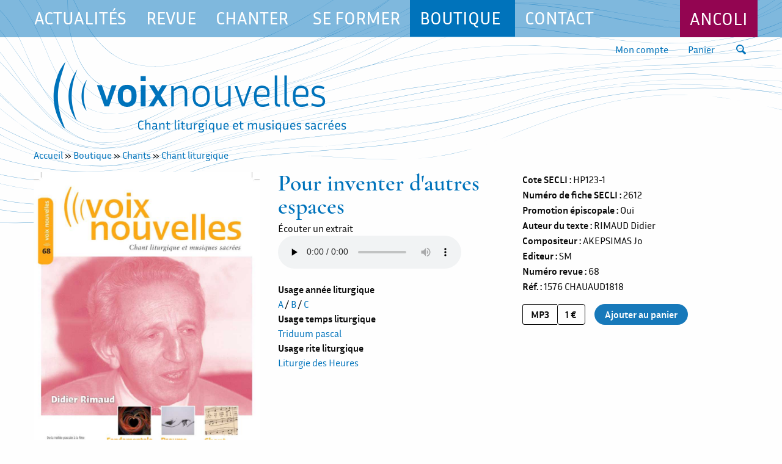

--- FILE ---
content_type: text/html; charset=utf-8
request_url: https://www.voix-nouvelles.com/produits/1576/Pour-inventer-d39autres-espaces
body_size: 16027
content:
<!doctype html>

<html class="no-js" lang="fr" dir="ltr">

<head>
<title>Pour inventer d&#39;autres espaces - Chant liturgique - Voix Nouvelles</title>

<base href="https://www.voix-nouvelles.com/" />
<meta charset="utf-8">
<meta http-equiv="x-ua-compatible" content="ie=edge">
<meta name="viewport" content="width=device-width, initial-scale=1.0">
<meta name="description" content="Accueil &raquo; Boutique &raquo; Chants &raquo; Chant liturgique Pour inventer d&#39;autres espaces Écouter un extrait Usage année liturgique A / B / C Usage temps liturgique Triduum pascal Usage rite liturgique Liturgie des Heures Cote SECLI HP123-1 Numéro de fiche SECLI 2612 Promotion...">
<meta property="og:description" content="Accueil &raquo; Boutique &raquo; Chants &raquo; Chant liturgique Pour inventer d&#39;autres espaces Écouter un extrait Usage année liturgique A / B / C Usage temps liturgique Triduum pascal Usage rite liturgique Liturgie des Heures Cote SECLI HP123-1 Numéro de fiche SECLI 2612 Promotion...">
<meta property="og:image" content="https://www.voix-nouvelles.com/uploads/images/visuels-pages/">
<meta property="og:image:alt" content="Pour inventer d&#39;autres espaces - Chant liturgique">
<meta property="og:site_name" content="Voix Nouvelles">
<meta property="og:title" content="Pour inventer d&#39;autres espaces - Chant liturgique">
<meta property="og:type" content="website">
<meta property="og:url" content="https://www.voix-nouvelles.com/produits/1576/Pour-inventer-d39autres-espaces">
<meta name="twitter:card" content="summary_large_image">

<link rel="canonical" href="https://www.voix-nouvelles.com/produits/1576/Pour-inventer-d39autres-espaces">
<link rel="stylesheet" href="assets/extra/foundation-6.8.1/dist/css/foundation.min.css">
<link rel="stylesheet" href="assets/extra/motion-ui-2.0.5/motion-ui.min.css">





<link rel="stylesheet" type="text/css" href="https://www.voix-nouvelles.com/tmp/cache/stylesheet_combined_5fa4c24219117b9c6d5b200fbf10f3ad.css" />

<link rel="start" title="Accueil" href="https://www.voix-nouvelles.com/" />
<link rel="prev" title="Abonnement" href="produits/1882/Abonnement-annuel" />
<link rel="next" title="Archives" href="https://www.voix-nouvelles.com/lettre-information/archives" />

<script async src="https://www.googletagmanager.com/gtag/js?id=G-M3ED8MC0HT"></script>
<script>
  window.dataLayer = window.dataLayer || [];
  function gtag(){dataLayer.push(arguments);}
  gtag('js', new Date());
  gtag('config', 'G-M3ED8MC0HT');
</script>
<!-- Matomo -->
<script>
  var _paq = window._paq = window._paq || [];
  /* tracker methods like "setCustomDimension" should be called before "trackPageView" */
  _paq.push(['trackPageView']);
  _paq.push(['enableLinkTracking']);
  (function() {
    var u="//matomo.cyrcle.fr/";
    _paq.push(['setTrackerUrl', u+'matomo.php']);
    _paq.push(['setSiteId', '3']);
    var d=document, g=d.createElement('script'), s=d.getElementsByTagName('script')[0];
    g.async=true; g.src=u+'matomo.js'; s.parentNode.insertBefore(g,s);
  })();
</script>

</head>

<body class="pid-24">
<div class="off-canvas position-right" id="offCanvas" data-off-canvas data-transition="overlap">
 <button class="close-button" aria-label="Close menu" type="button" data-close>
  <span aria-hidden="true">&times;</span>
 </button>






<ul class="vertical menu v1"><li><a href="https://www.voix-nouvelles.com/actualites">Actualités</a></li><li><a href="https://www.voix-nouvelles.com/articles-revues">Revue</a></li><li><a href="https://www.voix-nouvelles.com/chanter-liturgie/dimanche-qui-chante">Chanter</a><ul class="nested vertical menu"><li><a href="https://www.voix-nouvelles.com/chanter-liturgie/dimanche-qui-chante">Dimanche qui chante</a></li><li><a href="https://www.voix-nouvelles.com/chanter-liturgie/chant-gregorien">Chant grégorien</a></li><li><a href="https://www.voix-nouvelles.com/chanter-liturgie/chants-du-temps-liturgique">Chants du temps liturgique</a></li><li><a href="https://www.voix-nouvelles.com/chanter-liturgie/liturgie-pratique/le-chant-de-la-liturgie">Liturgie pratique</a><ul class="nested vertical menu"><li><a href="https://www.voix-nouvelles.com/chanter-liturgie/liturgie-pratique/le-chant-de-la-liturgie">Le chant de la liturgie</a></li></ul></li></ul></li><li><a href="https://www.voix-nouvelles.com/se-former-chant-liturgie">Se former</a></li><li><a href="https://www.voix-nouvelles.com/boutique">Boutique</a><ul class="nested vertical menu"><li><a href="https://www.voix-nouvelles.com/boutique/jubilus-voix-nouvelles-editions">Jubilus Voix nouvelles Éditions</a></li><li><a href="https://www.voix-nouvelles.com/boutique/kinnor-editions">Kinnor Éditions</a></li><li><a href="https://www.voix-nouvelles.com/boutique/ecclesia-cantic">Ecclesia cantic</a></li><li><a href="https://www.voix-nouvelles.com/boutique/credits">Crédits</a></li><li><a href="produits/1882/Abonnement-annuel">Abonnement</a></li></ul></li><li><a href="https://www.voix-nouvelles.com/contact">Contact</a></li></ul>


</div><!-- end .off-canvas position-right -->

<div class="off-canvas-content" data-off-canvas-content>
 <header id="top">
  <div class="fond show-for-large">
   <nav id="menu" class="grid-x">
    <div class="cell auto">
    





<ul class="dropdown menu" data-dropdown-menu><li class=""><a href="https://www.voix-nouvelles.com/actualites">Actualités</a></li><li class=""><a href="https://www.voix-nouvelles.com/articles-revues">Revue</a></li><li class=""><a href="https://www.voix-nouvelles.com/chanter-liturgie/dimanche-qui-chante">Chanter</a><ul class="menu"><li class=""><a href="https://www.voix-nouvelles.com/chanter-liturgie/dimanche-qui-chante">Dimanche qui chante</a></li><li class=""><a href="https://www.voix-nouvelles.com/chanter-liturgie/chant-gregorien">Chant grégorien</a></li><li class=""><a href="https://www.voix-nouvelles.com/chanter-liturgie/chants-du-temps-liturgique">Chants du temps liturgique</a></li><li class=""><a href="https://www.voix-nouvelles.com/chanter-liturgie/liturgie-pratique/le-chant-de-la-liturgie">Liturgie pratique</a><ul class="menu"><li class=""><a href="https://www.voix-nouvelles.com/chanter-liturgie/liturgie-pratique/le-chant-de-la-liturgie">Le chant de la liturgie</a></li></ul></li></ul></li><li class=""><a href="https://www.voix-nouvelles.com/se-former-chant-liturgie">Se former</a></li><li class="parentactive"><a href="https://www.voix-nouvelles.com/boutique">Boutique</a><ul class="menu"><li class=""><a href="https://www.voix-nouvelles.com/boutique/jubilus-voix-nouvelles-editions">Jubilus Voix nouvelles Éditions</a></li><li class=""><a href="https://www.voix-nouvelles.com/boutique/kinnor-editions">Kinnor Éditions</a></li><li class=""><a href="https://www.voix-nouvelles.com/boutique/ecclesia-cantic">Ecclesia cantic</a></li><li class=""><a href="https://www.voix-nouvelles.com/boutique/credits">Crédits</a></li><li class=""><a href="produits/1882/Abonnement-annuel">Abonnement</a></li></ul></li><li class=""><a href="https://www.voix-nouvelles.com/contact">Contact</a></li></ul>

    </div>
    <div class="cell shrink"><a href="https://www.ancoli.com" target="_blank" rel="noopener">Ancoli</a></div>
   </nav>
  </div><!-- end of .fond -->
  <div class="grid-container">
   <div class="grid-x grid-padding-x align-right">
    <div class="cell shrink"><a href="https://www.voix-nouvelles.com/boutique/mon-compte" title="Mon compte" >Mon compte</a></div>
    <div class="cell shrink"><a href="https://www.voix-nouvelles.com/boutique/panier" title="Panier" >Panier</a></div>
    <div class="cell shrink"><button class="icon loupe" type="button" data-open="searchModal"></button ></div>
    <div class="cell shrink hide-for-large"><button class="menu-icon" type="button" data-open="offCanvas"></button></div>
   </div>
   <h1><a href="/" title="Aller à la page d'accueil"><img src="assets/images/logo-voix-nouvelles-chant-liturgique.svg" alt="Voix Nouvelles - Chant liturgique et musiques sacrées" class="logo"></a></h1>
  </div><!-- end of .grid-container -->
 </header>

<div class="reveal" id="searchModal" data-reveal>
  <h3>Recherche</h3>
<form id="m35f19moduleform_2" method="get" action="https://www.voix-nouvelles.com/recherche" class="cms_form">
<div class="hidden">
<input type="hidden" name="mact" value="Search,m35f19,dosearch,0" />
<input type="hidden" name="m35f19returnid" value="38" />
</div>



<div class="input-group">
  <input type="text" class="search-input" id="m35f19searchinput" name="m35f19searchinput" size="20" maxlength="50" placeholder="Saisissez les mots recherchés…"/>
  <div class="input-group-button">
    <input class="button" name="submit" value="Envoyer" type="submit" />
  </div>
</div>
<input type="hidden" id="m35f19origreturnid" name="m35f19origreturnid" value="24" />
</form>

  <button class="close-button" data-close aria-label="Close modal" type="button">
    <span aria-hidden="true">&times;</span>
  </button>
</div>


 <main id="content" class="grid-container">
  
      

<div class="produit_fiche">

<div class="breadcrumbs">
  <a href="https://www.voix-nouvelles.com">Accueil</a> &raquo; <a href="https://www.voix-nouvelles.com/boutique" title="Boutique" >Boutique</a> &raquo; <a href="https://www.voix-nouvelles.com/produits/byhierarchy/1/6">Chants</a> &raquo; <a href="https://www.voix-nouvelles.com/produits/byhierarchy/6/6">Chant liturgique</a>
</div>

<div class="grid-x grid-margin-x">
  <div class="cell medium-4 visuels">
   
   
   <img src="https://www.voix-nouvelles.com/tmp/_CGSmartImage/img-06013abf03326172572d727b84af5a39.jpg" alt="Pour inventer d&amp;#39;autres espaces"/>     </div>
  <div class="cell medium-4 infos">
   <h2>Pour inventer d&#39;autres espaces</h2>
         <div></div>
   <div>Écouter un extrait</div>
   <audio src="uploads/boutique/chants/Jubilus Voix nouvelles/P/Pour inventer d autres espaces CHAUAUD1818/Pour inventer d autres espaces HP 123-1 Vn 68 extrait.mp3" preload="none" controls="controls"></audio>

   <div class="usages">


             <div class="boutique_categorie_parente"><strong>Usage année liturgique</strong></div>
    <div class="boutique_sous_categorie">
        
      <a href="https://www.voix-nouvelles.com/produits/bycategory/34/6">A</a>
          /
        
      <a href="https://www.voix-nouvelles.com/produits/bycategory/35/6">B</a>
          /
        
      <a href="https://www.voix-nouvelles.com/produits/bycategory/36/6">C</a>
                </div>
       <div class="boutique_categorie_parente"><strong>Usage temps liturgique</strong></div>
    <div class="boutique_sous_categorie">
        
      <a href="https://www.voix-nouvelles.com/produits/bycategory/40/6">Triduum pascal</a>
                </div>
       <div class="boutique_categorie_parente"><strong>Usage rite liturgique</strong></div>
    <div class="boutique_sous_categorie">
        
      <a href="https://www.voix-nouvelles.com/produits/bycategory/65/6">Liturgie des Heures</a>
      </div>
     
   </div><!-- .usages -->
  </div>
  <div class="cell medium-4">

    <dl class="product_fields">
    <dt>Cote SECLI</dt> <dd>HP123-1</dd>    <dt>Numéro de fiche SECLI</dt> <dd>2612</dd>    <dt>Promotion épiscopale</dt> Oui    <dt>Auteur du texte</dt> <dd>RIMAUD Didier</dd>    <dt>Compositeur</dt> <dd>AKEPSIMAS  Jo</dd>        <dt>Editeur</dt> <dd>SM</dd>        
    
    <dt>Numéro revue</dt> <dd>68</dd>                            <dt>Réf.</dt> <dd>1576</dd> <dd>CHAUAUD1818</dd>
    </dl>

    
    



   

  
  
         

      
    
        
          
      
      
          <div class="grid-x grid-padding-x align-middle attributs">
                  <div class="cell shrink type">mp3</div>
                          <div class="cell shrink prix">1 €</div>
                   <div class="cell shrink panier">﻿<form id="m46fa8moduleform_1" method="post" action="https://www.voix-nouvelles.com/boutique/fiche-produit" class="cms_form" enctype="multipart/form-data">
<div class="hidden">
<input type="hidden" name="mact" value="Cart2,m46fa8,default,0" />
<input type="hidden" name="m46fa8returnid" value="24" />
<input type="hidden" name="m46fa8sku" value="CHAUAUD1818" />
<input type="hidden" name="m46fa8cart_returnto" value="https://www.voix-nouvelles.com/produits/1576/Pour-inventer-d39autres-espaces" />
<input type="hidden" name="m46fa8supplier" value="Products" />
<input type="hidden" name="m46fa8destpage" value="panier" />
</div>
<input type="hidden" name="m46fa8cart_quantity" value="1" size="2" maxlength="2" min="0"/><input type="submit" name="m46fa8cart_submit" value="Ajouter au panier" class="button" /></form>
</div>
                       </div>
  
  </div><!-- end of medium-4 -->
</div><!-- end of grid-x -->









</div>
















 


   </main>


 <footer>
  <div class="bandeau-newsletter">
   <div class="grid-container">
    <div class="grid-x grid-padding-x align-center">
     <div class="cell small-12 medium-9"><h2>Abonnez-vous à notre newsletter pour suivre notre actualité !</h2></div>
     <div class="cell small-12 medium-3"><a href="https://www.voix-nouvelles.com/lettre-information" title="Lettre d&#39;information"  class="button">M’inscrire</a></div>
    </div>
   </div><!-- end of .grid-container -->
  </div><!-- end of .bandeau-newsletter -->

  <div class="grid-container">
   <div class="grid-x grid-padding-x" itemscope itemtype="https://schema.org/Organization">
    <div class="cell medium-3">
     <div itemprop="name">Jubilus Voix nouvelles Éditions</div>
     <div itemprop="address" itemscope itemtype="http://schema.org/PostalAddress">
      <span itemprop="streetAddress">62 Rue Maréchal Joffre CS 70249</span><br>
      <span itemprop="postalCode">85006</span> <span itemprop="addressLocality">La Roche-sur-Yon</span> - <span itemprop="addressCountry">France</span><br>
      Siret : 52945327600022
     </div>
    </div>
    <div class="cell medium-6">
     <p itemprop="description">Jubilus Voix nouvelles éditions est l'héritière des revues Choristes et Eglise qui chante.<br>
Elle est la maison d'édition de <a href="https://www.ancoli.com" target="_blank">Ancoli</a>, association nationale des chanteurs et chorales liturgiques. Voix nouvelles est aujourd'hui une revue entièrement numérique. Elle propose des chants liturgiques pour nourrir le répertoire de nos communautés et de nos chorales pour les célébrations ou les concerts spirituels. Nos productions (livrets de partition, livres sur la liturgie, disques, partitions en pdf et enregistrements en mp3) sont en vente sur ce site.</p>
    </div>
    <div class="cell medium-3">
     <ul class="menu social align-right">
      <li><a href="https://www.facebook.com/VoixNouvellesEditions" class="icon facebook" title="Voir le compte Facebook" target="_blank" rel="noopener"></a></li>
      <li><a href="https://www.instagram.com/jubilus_voix_nouvelles/" class="icon instagram" title="Voir le compte Instagram" target="_blank" rel="noopener"></a></li>
     </ul>
     <p>© Voix nouvelles</p>
     <p><a href="https://www.voix-nouvelles.com/cgv" title="Conditions générales de vente" >Conditions générales de vente</a></p>
     <p><a href="https://www.voix-nouvelles.com/politique-de-confidentialité" title="Politique de confidentialité" >Confidentialité</a></p>
    </div>
   </div>
  </div><!-- end of .grid-container -->

 </footer>
</div><!-- end of .off-canvas-content -->


<script src="assets/extra/jquery-3.7.1.min.js"></script>
<script src="assets/extra/what-input-5.2.12/what-input.min.js"></script>
<script src="assets/extra/foundation-6.8.1/dist/js/foundation.min.js"></script>

<script>
	$(document).foundation();
</script>



<script>
/*
$("select").change(function() {
  var option = $(this).find('option:selected');
  window.location.href = option.data("url");
});
*/
$(function(){
  // bind change event to select
  $("select[name^='goTo']").on('change', function () {
    var url = $(this).val(); // get selected value
    if (url) { // require a URL
      window.location.href = url; // redirect
    }
    return false;
  });
});
</script>




</body>
</html>


--- FILE ---
content_type: image/svg+xml
request_url: https://www.voix-nouvelles.com/assets/images/pictos.svg
body_size: 22358
content:
<svg xmlns="http://www.w3.org/2000/svg" viewBox="0 0 512 512">
<defs>
<style>
g{display: none;}
g:target{display: inline;}
.cls-1{fill:#666;}
.cls-2,.cls-3{fill-rule:evenodd;}
.cls-3{fill:#fff;}
.cls-4{fill:none;stroke:#1d1d1b;stroke-miterlimit:10;stroke-width:20px;}
</style>
</defs>
<title>pictos</title>
<g id="youtube"><path d="M316.17,254.57a8.6,8.6,0,0,1,.14,2.21A3.64,3.64,0,0,0,316.17,254.57Z"/><path d="M261.14,134.28c-155.35,0-158.07,13.82-158.07,121.72s2.72,121.72,158.07,121.72S419.22,363.9,419.22,256,416.5,134.28,261.14,134.28ZM311.51,264l-71.32,34.48a8.64,8.64,0,0,1-12.4-7.78V223.28A8.63,8.63,0,0,1,240,215.43l71.33,32.91a8.4,8.4,0,0,1,4.8,6.23,3.64,3.64,0,0,1,.14,2.21A8.46,8.46,0,0,1,311.51,264Z"/><path d="M407.58,512H104.42A104.53,104.53,0,0,1,0,407.58V104.42A104.53,104.53,0,0,1,104.42,0H407.58A104.53,104.53,0,0,1,512,104.42V407.58A104.53,104.53,0,0,1,407.58,512ZM104.42,28.58a75.92,75.92,0,0,0-75.84,75.84V407.58a75.92,75.92,0,0,0,75.84,75.84H407.58a75.92,75.92,0,0,0,75.84-75.84V104.42a75.92,75.92,0,0,0-75.84-75.84Z"/></g><g id="twitter"><path d="M107.42,349.67c32.68,2.87,61.31-4.92,87.79-23.86-5.73-1.45-10.6-2.44-15.3-3.93-17.74-5.59-30.07-17.33-37.76-34.07-2.37-5.16-1.85-5.58,3.79-5.49,5.83.09,11.76.94,18.68-1.67-10.61-3-19.08-7.73-26.26-14.43-11.53-10.75-18.36-24-19.56-39.81-.49-6.4.32-6.84,6-4.24a43.23,43.23,0,0,0,18.35,4.25c-4.36-5-9.09-8.64-12.45-13.53-13.36-19.38-15.63-39.9-6.41-61.59,2.46-5.78,3.43-6,7.6-1.32,20.45,23,45,39.85,74.08,50a173.37,173.37,0,0,0,39.54,8.75c6.93.7,7.53,0,6.73-6.83-2.85-24.19,10.85-49.51,33-61.05s50.7-8.28,68.78,8.25c3.52,3.22,6.88,3.92,11.3,2.71a133.67,133.67,0,0,0,27.21-10.51c1.33-.71,2.51-2.17,5-1.24-4.14,12.95-12.34,22.82-22.72,31.33,10.22-1.22,19.77-4.16,29.67-8,.22,3.4-1.79,5.13-3.21,7a106.44,106.44,0,0,1-20.89,21.08c-3.75,2.76-5,5.94-5,10.53.62,40.71-12.45,77-36.79,109.19-28.92,38.24-67.76,59.8-115.23,65.57-39.2,4.75-76.1-2.67-110.44-22.35-1.25-.72-2.46-1.51-3.65-2.33A20.24,20.24,0,0,1,107.42,349.67Z"/><path d="M407.58,512H104.42A104.53,104.53,0,0,1,0,407.58V104.42A104.53,104.53,0,0,1,104.42,0H407.58A104.53,104.53,0,0,1,512,104.42V407.58A104.53,104.53,0,0,1,407.58,512ZM104.42,28.58a75.92,75.92,0,0,0-75.84,75.84V407.58a75.92,75.92,0,0,0,75.84,75.84H407.58a75.92,75.92,0,0,0,75.84-75.84V104.42a75.92,75.92,0,0,0-75.84-75.84Z"/></g><g id="linkedin"><path d="M188.2,161.07c0,14.92-9.5,27.13-27.13,27.13C144.8,188.2,134,176,134,162.43,134,147.51,144.8,134,161.07,134S188.2,146.16,188.2,161.07Z"/><rect x="133.95" y="201.76" width="54.24" height="176.29"/><path d="M318.38,204.47c-28.48,0-44.75,16.27-51.53,27.12h-1.36l-2.71-23.05H214c0,14.91,1.36,32.54,1.36,52.88V378.05h54.24V281.77c0-5.43,0-9.5,1.36-13.56,4.07-9.5,10.85-21.7,25.76-21.7,19,0,27.13,16.27,27.13,38v93.57h54.24V277.7C378.05,227.52,352.28,204.47,318.38,204.47Z"/><path d="M407.58,512H104.42A104.53,104.53,0,0,1,0,407.58V104.42A104.53,104.53,0,0,1,104.42,0H407.58A104.53,104.53,0,0,1,512,104.42V407.58A104.53,104.53,0,0,1,407.58,512ZM104.42,28.58a75.92,75.92,0,0,0-75.84,75.84V407.58a75.92,75.92,0,0,0,75.84,75.84H407.58a75.92,75.92,0,0,0,75.84-75.84V104.42a75.92,75.92,0,0,0-75.84-75.84Z"/></g><g id="instagram"><path d="M335.42,194.24a17.09,17.09,0,1,1,17.09-17.09A17.11,17.11,0,0,1,335.42,194.24Z"/><path d="M335.42,160.57a16.59,16.59,0,1,1-16.58,16.58,16.6,16.6,0,0,1,16.58-16.58m0-1A17.59,17.59,0,1,0,353,177.15a17.58,17.58,0,0,0-17.59-17.58Z"/><path d="M257.23,329.38A73.38,73.38,0,1,1,330.61,256,73.47,73.47,0,0,1,257.23,329.38Zm0-121.2A47.83,47.83,0,1,0,305.05,256,47.87,47.87,0,0,0,257.23,208.18Z"/><path d="M257.23,183.12A72.88,72.88,0,1,1,184.35,256a73,73,0,0,1,72.88-72.88m0,121.2A48.32,48.32,0,1,0,208.91,256a48.38,48.38,0,0,0,48.32,48.32m0-122.2A73.88,73.88,0,1,0,331.11,256a74,74,0,0,0-73.88-73.88Zm0,121.2A47.32,47.32,0,1,1,304.56,256a47.37,47.37,0,0,1-47.33,47.32Z"/><path d="M196.11,405.5a89.71,89.71,0,0,1-89.61-89.61V196.11a89.71,89.71,0,0,1,89.61-89.61H315.88a89.72,89.72,0,0,1,89.62,89.61V315.89a89.72,89.72,0,0,1-89.62,89.61Zm0-271.78a62.46,62.46,0,0,0-62.39,62.39V315.89a62.46,62.46,0,0,0,62.39,62.39H315.88a62.47,62.47,0,0,0,62.4-62.39V196.11a62.47,62.47,0,0,0-62.4-62.39Z"/><path d="M315.88,107A89.21,89.21,0,0,1,405,196.11V315.89A89.21,89.21,0,0,1,315.88,405H196.11A89.21,89.21,0,0,1,107,315.89V196.11A89.21,89.21,0,0,1,196.11,107H315.88M196.11,378.78H315.88a63,63,0,0,0,62.9-62.89V196.11a63,63,0,0,0-62.9-62.89H196.11a63,63,0,0,0-62.89,62.89V315.89a63,63,0,0,0,62.89,62.89M315.88,106H196.11A90.21,90.21,0,0,0,106,196.11V315.89A90.21,90.21,0,0,0,196.11,406H315.88A90.22,90.22,0,0,0,406,315.89V196.11A90.22,90.22,0,0,0,315.88,106ZM196.11,377.78a62,62,0,0,1-61.89-61.89V196.11a62,62,0,0,1,61.89-61.89H315.88a62,62,0,0,1,61.9,61.89V315.89a62,62,0,0,1-61.9,61.89Z"/><path d="M407.58,512H104.42A104.53,104.53,0,0,1,0,407.58V104.42A104.53,104.53,0,0,1,104.42,0H407.58A104.53,104.53,0,0,1,512,104.42V407.58A104.53,104.53,0,0,1,407.58,512ZM104.42,28.58a75.92,75.92,0,0,0-75.84,75.84V407.58a75.92,75.92,0,0,0,75.84,75.84H407.58a75.92,75.92,0,0,0,75.84-75.84V104.42a75.92,75.92,0,0,0-75.84-75.84Z"/></g><g id="facebook"><path d="M407.58,512H104.42A104.53,104.53,0,0,1,0,407.58V104.42A104.53,104.53,0,0,1,104.42,0H407.58A104.53,104.53,0,0,1,512,104.42V407.58A104.53,104.53,0,0,1,407.58,512ZM104.42,28.58a75.92,75.92,0,0,0-75.84,75.84V407.58a75.92,75.92,0,0,0,75.84,75.84H407.58a75.92,75.92,0,0,0,75.84-75.84V104.42a75.92,75.92,0,0,0-75.84-75.84Z"/><path d="M309.84,151.53h26.93V92.94l-40.55,0c-57.45,0-84.7,34.18-84.7,82.85v46.11h-45v55.66h45V419.1H279V277.52h45l12.77-55.64H279v-38C279,168.31,287.49,151.53,309.84,151.53Z"/></g><g id="exit2"><path d="M476.35,248,391,173.31a10.76,10.76,0,0,0-11.44-1.68,10.63,10.63,0,0,0-6.25,9.7v32H256A10.67,10.67,0,0,0,245.33,224v64A10.67,10.67,0,0,0,256,298.67H373.33v32A10.65,10.65,0,0,0,384,341.33a10.58,10.58,0,0,0,7-2.64L476.35,264a10.64,10.64,0,0,0,0-16Z"/><path d="M341.33,320H256a32,32,0,0,1-32-32V224a32,32,0,0,1,32-32h85.33A10.67,10.67,0,0,0,352,181.33V32A32,32,0,0,0,320,0H64A32,32,0,0,0,32,32V480a32,32,0,0,0,32,32H320a32,32,0,0,0,32-32V330.67A10.67,10.67,0,0,0,341.33,320Z"/></g><g id="exit1"><path d="M57,256.14q0,83.6,0,167.2c0,19.76,11.85,31.53,31.68,31.54q116.87,0,233.73,0c17.68,0,27.57-6.72,34.31-23.09,6.06-14.71,24.19-23.52,36.9-17.91,16.73,7.38,22.39,25,15.36,41.68-8.66,20.57-22,36.45-41.74,46.42-11.1,5.61-23,9.76-35.86,9.76q-123.69,0-247.37,0c-34.07,0-68-24.89-78.85-57.5A96.66,96.66,0,0,1,0,423.37Q0,256,0,88.56C0,52.27,16.92,25.88,48.21,8.91A73.19,73.19,0,0,1,83.38,0C166.27.18,249.15-.19,332,.29c35.25.2,70,28.24,79.19,62.15,3.95,14.55-4.94,31.42-19,36-13.52,4.41-30.41-4.67-35.89-19.3C351.09,65.12,339.92,57,324.86,57q-119.62-.12-239.27,0C69.22,57,57,69.58,57,86.39Q56.87,171.27,57,256.14Z"/><path d="M279,227.68q62.06,0,124.11,0c2.82,0,6.12.37,7.31-3,1.1-3.09-1.94-4.4-3.68-6.1-11.4-11.07-23.67-21.29-33-34.33-7.12-9.92-5.1-24.75,4.68-34.06s24.74-11.24,33.77-3.71c25.68,21.43,47.69,46.67,71.65,69.88,7.84,7.59,15.88,15.21,22.36,23.91,9,12.07,7.37,25.36-3.37,36.19q-41.9,42.23-84.12,84.13c-8.63,8.58-23,11.71-31.64,7.37-12.24-6.17-18.62-17.8-17.39-30.87.64-6.79,4.71-11.65,8.91-16.1,8.87-9.39,18.38-18.18,27.6-27.25,1.94-1.91,5.31-3.39,4-6.81s-4.94-2.74-7.85-2.74q-121.77,0-243.54,0c-17.73,0-30.8-12-30.85-28.1,0-15.27,12.45-28.38,27.84-28.45,41.09-.17,82.18-.06,123.27-.06Z"/></g><g id="ext-link2"><path d="M412,260a22,22,0,0,0-22,22V438a30,30,0,0,1-30,30H74a30,30,0,0,1-30-30V152a30,30,0,0,1,30-30H230a22,22,0,0,0,0-44H74A74.09,74.09,0,0,0,0,152V438a74.09,74.09,0,0,0,74,74H360a74.09,74.09,0,0,0,74-74V282A22,22,0,0,0,412,260Z"/><path d="M511.9,20a.38.38,0,0,0,0-.1c-.06-.67-.16-1.33-.28-2a.36.36,0,0,1,0-.11c-.13-.66-.29-1.3-.47-1.93l-.05-.15c-.18-.62-.4-1.24-.64-1.84,0-.06-.05-.13-.08-.2-.24-.59-.51-1.16-.8-1.72l-.12-.24c-.3-.56-.62-1.11-1-1.64l-.14-.22c-.37-.56-.77-1.09-1.18-1.61a1.71,1.71,0,0,1-.11-.14c-.47-.56-1-1.11-1.47-1.63h0c-.52-.51-1.07-1-1.63-1.47l-.14-.11c-.52-.41-1.05-.81-1.61-1.18L502,3.54c-.53-.35-1.08-.67-1.64-1l-.24-.12c-.56-.29-1.13-.56-1.72-.8l-.21-.08c-.6-.24-1.21-.46-1.83-.64l-.15-.05c-.63-.18-1.27-.34-1.92-.47l-.13,0c-.65-.12-1.31-.22-2-.28H492c-.67-.06-1.34-.1-2-.1H334a22,22,0,0,0,0,44H436.89L188.44,292.44a22,22,0,0,0,31.12,31.12L468,75.11V178a22,22,0,0,0,44,0V22C512,21.31,512,20.63,511.9,20Z"/></g><g id="ext-link1"><path class="cls-1" d="M480.44,0h-176a31.56,31.56,0,0,0,0,63.12h99.87L237.67,229.7a31.56,31.56,0,0,0,44.63,44.63L448.88,107.74v99.87a31.56,31.56,0,0,0,63.12,0v-176A31.6,31.6,0,0,0,480.44,0Z"/><path class="cls-1" d="M362.71,457.9H54.1V149.29H286.21l54.09-54.1H27.05A27,27,0,0,0,0,122.24V485A27,27,0,0,0,27.05,512H389.76A27,27,0,0,0,416.81,485V171.7l-54.1,54.09Z"/></g><g id="xlsx"><path class="cls-1" d="M428.46,122.7a9.92,9.92,0,0,0-2.38-6.5L327.35,3.43s0,0-.07-.06a9.91,9.91,0,0,0-2-1.68c-.22-.14-.43-.27-.66-.39a10.65,10.65,0,0,0-2-.83c-.19-.06-.35-.13-.54-.18a9.86,9.86,0,0,0-2.3-.29H77.19A20.11,20.11,0,0,0,57.11,20.08V491.92A20.1,20.1,0,0,0,77.19,512H408.48a20.09,20.09,0,0,0,20.08-20.08V123.82A10.59,10.59,0,0,0,428.46,122.7Zm-287,351.88-8.73-17.47c-3.58-6.73-5.86-11.74-8.58-17.32h-.29c-2,5.58-4.43,10.59-7.44,17.32l-8,17.47H83.47l27.91-48.81L84.47,378.11h25L118,395.73c2.86,5.86,5,10.57,7.31,16h.28c2.29-6.16,4.15-10.45,6.58-16l8.16-17.62h24.9L138,425.19l28.62,49.39Zm97.16,0H178.33V378.11h21.9v78.14h38.35ZM275.07,476c-11,0-21.89-2.86-27.33-5.87l4.43-18a55.75,55.75,0,0,0,24.18,6c10,0,15.32-4.14,15.32-10.45,0-6-4.58-9.44-16.17-13.59-16-5.58-26.48-14.45-26.48-28.48,0-16.46,13.74-29,36.5-29,10.87,0,18.89,2.28,24.61,4.87L305.27,399a45.92,45.92,0,0,0-20.19-4.58c-9.44,0-14,4.29-14,9.31,0,6.15,5.44,8.87,17.89,13.59,17,6.3,25,15.17,25,28.76C314,462.26,301.54,476,275.07,476Zm104.46-1.42-8.73-17.47c-3.58-6.73-5.87-11.74-8.59-17.32h-.28c-2,5.58-4.44,10.59-7.44,17.32l-8,17.47h-24.9l27.91-48.81-26.91-47.66h25.05l8.45,17.62c2.86,5.86,5,10.57,7.29,16h.29c2.28-6.16,4.15-10.45,6.58-16l8.16-17.62h24.9L376.1,425.19l28.62,49.39ZM77.19,340.92V20.08H309.77V122.82a10,10,0,0,0,10,10h88.67V340.92Z"/><path class="cls-1" d="M277.19,128.87H110.71V284.48H365.45V128.87Zm0,75.29H199V171.54h78.22ZM115.73,133.89H194v32.63H115.73Zm0,37.65H194v32.62H115.73Zm0,37.64H194v32.63H115.73Zm0,70.28V246.83H194v32.63Zm83.24,0V246.83h78.22v32.63Zm161.46,0H282.21V246.83h78.22v32.63Zm0-75.3H282.21V171.54h78.22v32.62Zm-78.22-37.64V133.89h78.22v32.63Z"/></g><g id="pdf"><path class="cls-1" d="M149.08,262.35c0-13.8-9.57-22-26.46-22a58.1,58.1,0,0,0-14,1.33v44.27a51.84,51.84,0,0,0,11.33.88C138,286.81,149.08,277.7,149.08,262.35Z"/><path class="cls-1" d="M253.66,240.76a71.35,71.35,0,0,0-15.36,1.32v98.14c2.89.68,7.57.68,11.8.68,30.67.21,50.7-16.69,50.7-52.5C301,257.23,282.78,240.76,253.66,240.76Z"/><path class="cls-1" d="M454,183.12H441.73v-59.3a7,7,0,0,0-.12-1.12,9.8,9.8,0,0,0-2.38-6.51L340.52,3.43a.09.09,0,0,1-.08-.07,10.08,10.08,0,0,0-2-1.68c-.21-.14-.43-.26-.66-.39a10.76,10.76,0,0,0-2-.83c-.18-.05-.35-.13-.54-.17A9.86,9.86,0,0,0,333,0H90.35A20.1,20.1,0,0,0,70.27,20.08v163H58a28.71,28.71,0,0,0-28.71,28.71h0V361.07A28.71,28.71,0,0,0,58,389.76H70.27V491.92A20.1,20.1,0,0,0,90.35,512h331.3a20.1,20.1,0,0,0,20.08-20.08V389.76H454a28.71,28.71,0,0,0,28.7-28.69V211.84A28.71,28.71,0,0,0,454,183.12ZM90.35,20.08H322.92V122.81a10,10,0,0,0,10,10h88.69v50.27H90.35ZM336.83,287.23c0,28.71-10.44,48.5-24.93,60.74-15.8,13.12-39.8,19.34-69.16,19.34a294.67,294.67,0,0,1-38.48-2.22V217.86c12.46-2,28.71-3.11,45.84-3.11,28.45,0,46.91,5.12,61.35,16C327.05,242.33,336.83,260.79,336.83,287.23ZM75,365.78V217.86c10.44-1.78,25.09-3.11,45.82-3.11,20.91,0,35.81,4,45.82,12,9.57,7.55,16,20,16,34.69s-4.88,27.14-13.79,35.59c-11.56,10.9-28.68,15.8-48.71,15.8a84.3,84.3,0,0,1-11.56-.68v53.61Zm346.63,120.7H90.35V389.81h331.3Zm29.09-242.82H393.11v34.28h53.83v27.58H393.12v60.26h-34V215.86h91.63Z"/></g><g id="user2"><path class="cls-2" d="M255.94,0A170.4,170.4,0,1,1,85.54,170.4,170.4,170.4,0,0,1,255.94,0Z"/><path class="cls-3" d="M255.89,48.74A121.72,121.72,0,1,1,134.18,170.45,121.71,121.71,0,0,1,255.89,48.74Z"/><path class="cls-2" d="M63,512c11.76-96.21,93.6-170.78,193-170.78S437.18,415.79,449,512h49.24c-12-123.26-115.8-219.61-242.19-219.61S25.77,388.74,13.81,512Z"/></g><g id="user1"><path d="M469.33,423.67q0,36.33-20.83,62.33t-50.17,26H113.67q-29.34,0-50.17-26T42.67,423.67a478.53,478.53,0,0,1,2.83-53.5A287.69,287.69,0,0,1,56,319.5q7.66-25.5,19.5-43.67a93.24,93.24,0,0,1,31.33-29.66q19.5-11.5,44.84-11.5Q195.34,277.33,256,277.33t104.33-42.66q25.34,0,44.84,11.5a93.24,93.24,0,0,1,31.33,29.66Q448.34,294,456,319.5a287.69,287.69,0,0,1,10.5,50.67A478.53,478.53,0,0,1,469.33,423.67ZM384,128q0,53-37.5,90.5T256,256q-53,0-90.5-37.5T128,128q0-53,37.5-90.5T256,0q53,0,90.5,37.5T384,128Z"/></g><g id="loupe2"><path d="M354.46,216.62q0-56.93-40.46-97.39T216.62,78.77q-56.93,0-97.39,40.46T78.77,216.62q0,56.91,40.46,97.38t97.39,40.46q56.91,0,97.38-40.46T354.46,216.62ZM512,472.62q0,16-11.69,27.69T472.62,512q-16.62,0-27.7-11.69L339.38,395.08q-55.06,38.15-122.76,38.15a212.77,212.77,0,0,1-84.16-17.08Q92.31,399.08,63.23,370T17.08,300.77a215.86,215.86,0,0,1,0-168.31Q34.15,92.31,63.23,63.23t69.23-46.15a215.86,215.86,0,0,1,168.31,0Q340.93,34.15,370,63.23t46.15,69.23a212.77,212.77,0,0,1,17.08,84.16q0,67.68-38.15,122.76L500.62,444.92A37.69,37.69,0,0,1,512,472.62Z"/></g><g id="loupe1"><path d="M500.38,433.07,378,310.72A200.33,200.33,0,0,0,407,206.55,211.15,211.15,0,0,0,200.41,0C89.73,0,0,89.73,0,200.41A211.15,211.15,0,0,0,206.55,407a201.66,201.66,0,0,0,100.59-27.13L430,502.94a31,31,0,0,0,43.77,0l30.45-30.71C516.77,460.71,511.9,445.1,500.38,433.07ZM61.68,200.41A138.73,138.73,0,0,1,200.41,61.68,149.48,149.48,0,0,1,345.28,206.55a138.73,138.73,0,0,1-138.47,139h-.26A149.74,149.74,0,0,1,61.68,200.41Z"/></g><g id="trash"><path d="M256,0c-44.91,0-82.3,33.55-88.57,76.8H79.85a18.22,18.22,0,0,0-3.3-.27,19.36,19.36,0,0,0-2.85.27H32a19.2,19.2,0,1,0-.54,38.4H59.38L91.6,448.38A70.64,70.64,0,0,0,161.68,512H350.3a70.64,70.64,0,0,0,70.08-63.62L452.63,115.2H480a19.2,19.2,0,0,0,.54-38.4H438.33a19.23,19.23,0,0,0-6.15,0h-87.6C338.3,33.55,300.91,0,256,0Zm0,38.4a50.74,50.74,0,0,1,49.43,38.4H206.58A50.72,50.72,0,0,1,256,38.4ZM97.93,115.2H414.05l-31.9,329.47A31.76,31.76,0,0,1,350.3,473.6H161.68a31.78,31.78,0,0,1-31.85-28.93Zm113,63.73A19.2,19.2,0,0,0,192,198.4v192a19.2,19.2,0,0,0,38.4.54V198.4a19.21,19.21,0,0,0-18.92-19.48Zm89.6,0a19.2,19.2,0,0,0-18.9,19.47v192a19.2,19.2,0,0,0,38.4.54V198.4a19.21,19.21,0,0,0-18.92-19.48Z"/></g><g id="sign-out"><path d="M209,433.63q0,1.31.33,6.53a83.12,83.12,0,0,1,.16,8.66,55.73,55.73,0,0,1-1,7.67,10.78,10.78,0,0,1-3.27,6.37,9.89,9.89,0,0,1-6.69,2.12H94q-38.85,0-66.45-27.59T0,370.94V141.06q0-38.85,27.59-66.45T94,47H198.53A10.59,10.59,0,0,1,209,57.47q0,1.31.33,6.53a82.93,82.93,0,0,1,.16,8.65,55.67,55.67,0,0,1-1,7.68,10.72,10.72,0,0,1-3.27,6.36,9.84,9.84,0,0,1-6.69,2.13H94a50.31,50.31,0,0,0-36.9,15.34,50.31,50.31,0,0,0-15.34,36.9V370.94a50.31,50.31,0,0,0,15.34,36.9A50.31,50.31,0,0,0,94,423.18H195.92l3.75.33,3.76,1,2.61,1.8,2.29,2.93ZM512,256a20.08,20.08,0,0,1-6.2,14.69L328.16,448.33a20.9,20.9,0,0,1-35.59-14.7v-94H146.29a21.17,21.17,0,0,1-20.9-20.9V193.31a21.17,21.17,0,0,1,20.9-20.9H292.57v-94a20.78,20.78,0,0,1,35.59-14.7L505.8,241.31A20.08,20.08,0,0,1,512,256Z"/></g><g id="sign-in"><path d="M394.67,256a20.47,20.47,0,0,1-6.34,15L207,452.33a21.33,21.33,0,0,1-36.33-15v-96H21.33a20.53,20.53,0,0,1-15-6.33A20.5,20.5,0,0,1,0,320V192a20.5,20.5,0,0,1,6.33-15,20.53,20.53,0,0,1,15-6.33H170.67v-96a21.21,21.21,0,0,1,36.33-15L388.33,241A20.47,20.47,0,0,1,394.67,256ZM512,138.67V373.33q0,39.68-28.17,67.84T416,469.33H309.33a10.79,10.79,0,0,1-10.66-10.66q0-1.34-.34-6.67a83.63,83.63,0,0,1-.16-8.83,55.15,55.15,0,0,1,1-7.84,11,11,0,0,1,3.33-6.5,10.1,10.1,0,0,1,6.83-2.16H416a53.48,53.48,0,0,0,53.33-53.34V138.67A53.48,53.48,0,0,0,416,85.33H312L308.17,85l-3.84-1-2.66-1.83-2.34-3-.66-4.5q0-1.33-.34-6.67a83.63,83.63,0,0,1-.16-8.83,55.15,55.15,0,0,1,1-7.84,11,11,0,0,1,3.33-6.5,10.1,10.1,0,0,1,6.83-2.16H416q39.66,0,67.83,28.16T512,138.67Z"/></g><g id="grid-1"><path d="M161.15,81.18c0,15.94.27,31.9-.07,47.84-.38,18.26-13.94,32-32.15,32.12q-48.51.44-97,0C14.7,161,.74,147.77.46,130.53q-.84-49.84,0-99.72A30.61,30.61,0,0,1,30.75.55q49.85-.92,99.71,0c17.74.35,30.19,14.27,30.67,32.12.21,8.08.06,16.17.07,24.26s0,16.17,0,24.26ZM80.69,13.81c-15.28,0-30.55-.08-45.82,0-13.41.1-21.06,7.57-21.1,20.77q-.15,46.15,0,92.32c.05,13.21,7.73,20.76,21.09,20.8q46.17.14,92.33,0c12.34,0,20.39-7.94,20.43-20.13q.15-46.5,0-93c-.05-13.22-7.68-20.66-21.11-20.76C111.24,13.73,96,13.81,80.69,13.81Z"/><path d="M255.34,336.57c-15.73,0-31.45.18-47.18-.07-18.7-.29-32.39-13.62-32.58-32.38q-.48-48.18,0-96.37c.2-18.12,13.42-31.74,31.49-32q48.85-.72,97.72,0c18.07.25,31.37,13.93,31.55,32q.48,48.18,0,96.37c-.18,18.67-13.87,32-32.53,32.47-8.08.2-16.17.05-24.26.06Zm67.6-80.45c0-15.5.1-31,0-46.5-.11-12.84-7.76-20.43-20.69-20.47q-46.16-.14-92.33,0c-13.2,0-20.8,7.74-20.83,21q-.12,45.84,0,91.66c0,13.65,7.6,21.14,21.38,21.17q45.82.11,91.66,0c13.08,0,20.77-7.83,20.83-21.06C323,286.68,322.94,271.4,322.94,256.12Z"/><path d="M511.81,80.91c0,15.51.22,31,0,46.51-.34,20.4-13.66,33.68-34,33.8q-46.83.25-93.68,0c-19.45-.11-33.1-13.59-33.25-33.1q-.37-47.51,0-95C351,14.35,364.28.59,383.09.33q48.18-.64,96.37,0c18.91.27,31.91,13.83,32.28,32.73C512,49,511.8,65,511.81,80.91Zm-13.59,0c0-15.72.25-31.45-.08-47.17-.27-12.63-7.23-19.72-19.86-19.83-31.22-.28-62.45-.18-93.68-.05-12.43.05-20.2,7.88-20.24,20.25q-.15,46.5,0,93c0,12.81,7.76,20.56,20.61,20.6q46.5.17,93,0c12.27,0,20.13-8,20.23-20.31C498.33,111.92,498.23,96.42,498.22,80.91Z"/><path d="M336.48,81.28c0,15.72.2,31.45-.05,47.17-.3,19-14,32.65-32.93,32.75q-47.52.26-95,0c-18.64-.09-32.64-13.53-32.84-32.09q-.54-48.52,0-97C175.79,14.51,189.18.69,206.82.42Q256-.33,305.21.43c17.93.29,31,14.36,31.22,32.32C336.67,48.93,336.48,65.1,336.48,81.28Zm-13.54-.4c0-15.7.26-31.42-.09-47.12-.28-12.56-7.16-19.73-19.79-19.84-31.19-.28-62.38-.17-93.57-.07-12.79.05-20.4,7.8-20.43,20.68q-.12,46.11,0,92.22c0,13.18,7.73,21,20.88,21q46.11.09,92.22,0c13.08,0,20.71-7.81,20.76-21.07C323,111.4,322.92,96.14,322.94,80.88Z"/><path d="M431.11,336.56c-15.71,0-31.42.13-47.12,0-19-.19-33-13.68-33.12-32.5q-.37-48.13,0-96.27c.12-17.8,13.68-31.86,31.43-32.07q48.81-.6,97.62,0c18.22.22,31.65,14.09,31.8,32.4q.4,47.81,0,95.61c-.17,19.28-14,32.64-33.49,32.84C462.53,336.7,446.82,336.57,431.11,336.56Zm-66.78-80.82c0,15.71-.22,31.42.06,47.13.23,12.59,7.06,19.89,19.62,20q47.46.54,94.92,0c11.89-.14,19-7.13,19.15-19.06q.57-47.44,0-94.92c-.12-12.58-7.3-19.61-19.91-19.71-31.19-.24-62.38-.14-93.58,0-12.68,0-20.24,7.9-20.29,20.82C364.28,225.22,364.33,240.48,364.33,255.74Z"/><path d="M161.18,431.31c0,15.93.21,31.87-.06,47.8-.31,18.71-13.65,32.47-32.26,32.65q-48.47.48-96.94,0C14.31,511.54.63,498.22.36,480.55q-.73-49.12,0-98.28C.61,364.38,14.46,351.13,32.5,351q48.14-.46,96.27,0c18.72.2,32.06,13.88,32.36,32.55C161.38,399.44,161.18,415.38,161.18,431.31Zm-13.53.08c0-15.5.09-31,0-46.5-.1-12.54-7.71-20.39-20.06-20.44-31.22-.12-62.45-.2-93.68,0-12.59.1-19.89,7-20,19.67q-.5,47.18,0,94.35c.11,12.28,7,19.52,19.3,19.66q47.51.57,95,0c12.25-.14,19.09-7.37,19.39-19.61C147.94,462.85,147.65,447.12,147.65,431.39Z"/><path d="M80.77,336.56c-15.72,0-31.45.12-47.17,0C14.51,336.37.47,323.1.27,304.19q-.51-48.18,0-96.38c.2-18.35,13.78-31.94,32.12-32.14q48.18-.53,96.37,0c19,.23,32.25,14.14,32.36,33.3q.26,47.18,0,94.36c-.12,19.34-13.84,33-33.19,33.19C112.23,336.71,96.5,336.56,80.77,336.56Zm0-13.54c15.71,0,31.42.27,47.12-.09,12.24-.29,19.46-7.1,19.6-19.34q.57-47.44,0-94.91c-.14-12.2-7.21-19.32-19.49-19.44q-47.44-.47-94.91,0c-12.27.14-19.17,7.37-19.27,19.62q-.42,47.12,0,94.24c.11,12.63,7.29,19.52,19.83,19.82C49.37,323.31,65.09,323,80.79,323Z"/><path d="M175.48,430.87c0-15.71-.17-31.42,0-47.13.26-18.92,13.9-32.7,32.82-32.82q47.46-.32,94.93,0c19.37.13,33.06,13.85,33.17,33.13q.27,47.13,0,94.26c-.12,19.76-13.74,33.4-33.49,33.51q-47.13.29-94.26,0c-19.29-.11-32.9-13.78-33.17-33.15C175.31,462.74,175.49,446.8,175.48,430.87Zm79.88,67.44c15.7,0,31.41.05,47.12,0,12.41-.07,20.38-7.8,20.42-20q.14-46.8,0-93.58c0-12.37-7.87-20.21-20.19-20.25q-46.79-.12-93.58,0c-12.3,0-20,7.91-20.08,20.34-.08,31.19-.2,62.38.07,93.57.11,12.61,7.21,19.56,19.78,19.86C224.38,498.6,239.87,498.31,255.36,498.31Z"/><path d="M431.37,511.88c-15.71,0-31.42.16-47.12-.05-19.59-.26-33.23-13.52-33.39-32.92q-.37-47.79,0-95.59c.15-18.57,13.83-32.2,32.52-32.37q47.79-.43,95.59,0c19.15.18,32.55,13.66,32.73,32.87q.45,47.44,0,94.92c-.19,19.54-13.71,32.67-33.22,33.11-7.85.18-15.71,0-23.57,0Zm-67.05-81.15c0,15.5-.05,31,0,46.5.06,13.32,7.58,21,20.81,21.06q46.17.13,92.33,0c12.83,0,20.68-7.75,20.72-20.48q.15-46.15,0-92.33c0-13.42-7.55-21-20.78-21.05q-46.17-.13-92.34,0c-13.14,0-20.68,7.8-20.74,21.13C364.27,400.62,364.32,415.68,364.32,430.73Z"/></g><g id="grid-2"><path d="M170.67,512h-128A42.63,42.63,0,0,1,0,469.33v-128a42.65,42.65,0,0,1,42.67-42.66h128a42.65,42.65,0,0,1,42.66,42.66v128A42.66,42.66,0,0,1,170.67,512Zm298.66,0h-128a42.62,42.62,0,0,1-42.66-42.67v-128a42.65,42.65,0,0,1,42.66-42.66h128A42.65,42.65,0,0,1,512,341.33v128A42.66,42.66,0,0,1,469.33,512ZM170.67,213.33h-128A42.62,42.62,0,0,1,0,170.67v-128A42.66,42.66,0,0,1,42.67,0h128a42.66,42.66,0,0,1,42.66,42.67v128A42.65,42.65,0,0,1,170.67,213.33Zm298.66,0h-128a42.62,42.62,0,0,1-42.66-42.66v-128A42.66,42.66,0,0,1,341.33,0h128A42.66,42.66,0,0,1,512,42.67v128A42.65,42.65,0,0,1,469.33,213.33Z"/></g><g id="grid-3"><rect class="cls-4" x="10" y="10" width="193" height="193" rx="40" ry="40"/><rect class="cls-4" x="309" y="10" width="193" height="193" rx="40" ry="40"/><rect class="cls-4" x="309" y="309" width="193" height="193" rx="40" ry="40"/><rect class="cls-4" x="10" y="309" width="193" height="193" rx="40" ry="40"/></g><g id="chevron3"><path d="M256,20c130.39.1,236,105.89,235.91,236.29a236.09,236.09,0,0,1-144,217.21C227.78,524.25,89.25,468,38.5,347.9S44,89.25,164.1,38.5A234.52,234.52,0,0,1,256,20m0-20C114.6,0,0,114.6,0,256S114.6,512,256,512,512,397.4,512,256,397.4,0,256,0Z"/><polygon points="376.3 294.4 256 174.5 135.7 294.4 111.9 287.5 256 143.9 400.1 287.5 376.3 294.4"/></g><g id="chevron2"><path d="M256,34c122.05.55,220.55,99.94,220,222S376.06,476.54,254,476,33.46,376.06,34,254A221,221,0,0,1,256,34m0-34C115,0,0,115,0,256S115,512,256,512,512,397,512,256,397,0,256,0Z"/><polygon points="376 311 256 192 136 311 112 288 256 144 400 288 376 311"/></g><g id="chevron1"><path d="M256,0C114.6,0,0,114.6,0,256S114.6,512,256,512,512,397.4,512,256,397.4,0,256,0ZM376.3,311.4,256,191.5,135.7,311.4l-23.8-23.9L256,143.9,400.1,287.5Z"/></g></svg>